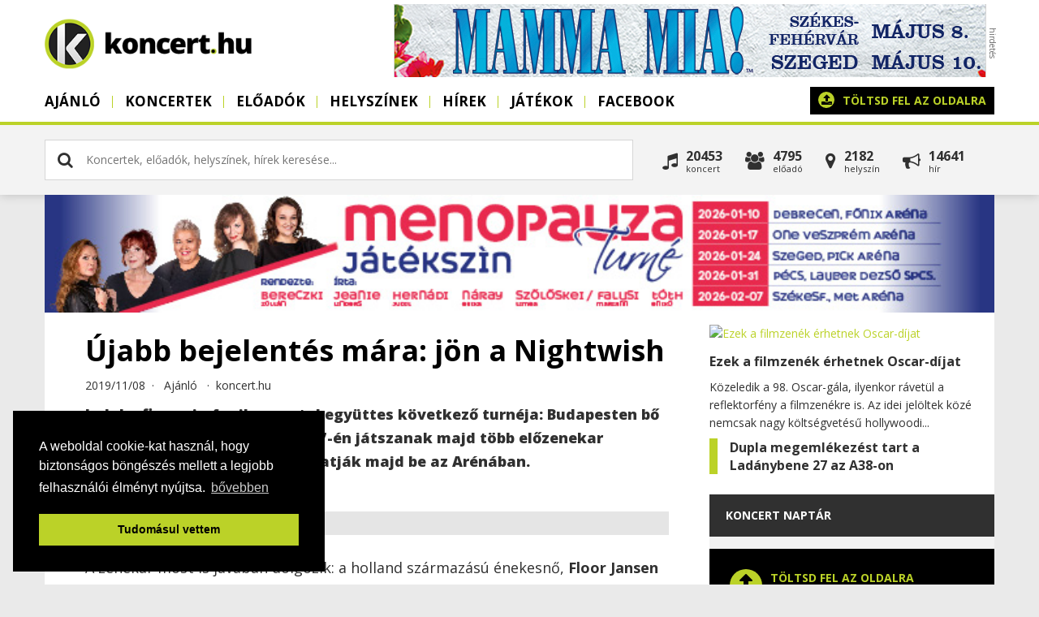

--- FILE ---
content_type: text/html; charset=utf-8
request_url: https://www.koncert.hu/hirek/ajanlo/ujabb-bejelentes-mara--jon-a-nightwish-8138
body_size: 9503
content:
<!DOCTYPE html PUBLIC "-//W3C//DTD XHTML 1.0 Transitional//EN" "http://www.w3.org/TR/xhtml1/DTD/xhtml1-transitional.dtd">
<html xmlns:fb="https://www.facebook.com/2008/fbml">
<head>
    <!-- Google Tag Manager -->
    <script>(function(w,d,s,l,i){w[l]=w[l]||[];w[l].push({'gtm.start':
    new Date().getTime(),event:'gtm.js'});var f=d.getElementsByTagName(s)[0],
    j=d.createElement(s),dl=l!='dataLayer'?'&l='+l:'';j.async=true;j.src=
    'https://www.googletagmanager.com/gtm.js?id='+i+dl;f.parentNode.insertBefore(j,f);
    })(window,document,'script','dataLayer','GTM-TC4TC7Z');</script>
    <!-- End Google Tag Manager -->
    <title>Újabb bejelentés mára: jön a Nightwish | Koncert.hu</title>
    <meta http-equiv="Content-Type" content="text/html; charset=utf-8" />
    <meta http-equiv="Content-Language" content="hu" />
    <meta name="description" content="Indul a finn szimfonikus metal együttes következő turnéja: Budapesten bő egy év múlva, 2020. december 7-én játszanak majd több előzenekar..." />
        <meta name="viewport" content="width=device-width, initial-scale=1, maximum-scale=1, user-scalable=0" />
    <meta property="og:title" content="Újabb bejelentés mára: jön a Nightwish" />
    <meta property="og:description" content="Indul a finn szimfonikus metal együttes következő turnéja: Budapesten bő egy év múlva, 2020. december 7-én játszanak majd több előzenekar..." />
    <meta property="og:image" content="https://www.koncert.hu/uploads/news/1573214591-ujabb-bejelentes-mara--jon-a-nightwish-8138.jpg" />
    <meta property="og:image:secure_url" content="https://www.koncert.hu/uploads/news/1573214591-ujabb-bejelentes-mara--jon-a-nightwish-8138.jpg" />
    <meta property="og:image:type" content="image/jpeg" />
    <meta property="og:image:width" content="1200" />
    <meta property="og:image:height" content="630" />
    <link rel="alternate" type="application/rss+xml" title="Koncert.hu hírek" href="https://www.koncert.hu/rss/hirek" />
    <meta property="og:url" content="https://www.koncert.hu/hirek/ajanlo/ujabb-bejelentes-mara--jon-a-nightwish-8138" />
    <meta property="og:type" content="website" />
    <meta property="fb:app_id" content="276602505777407" />
    <link rel="image_src" href="https://www.koncert.hu/uploads/news/1573214591-ujabb-bejelentes-mara--jon-a-nightwish-8138.jpg" />
    <link type="image/x-icon" rel="shortcut icon" href="https://www.koncert.hu/favicon.ico" />
    <script type="text/javascript" src="https://www.koncert.hu/js/jquery.1.7.2-jquery-ui-1.9.2.custom.min.js?v=2"></script>
    <script type="text/javascript" src="https://www.koncert.hu/js/core.generated.js?v=12" async></script>
    <link href="//netdna.bootstrapcdn.com/font-awesome/4.0.3/css/font-awesome.css" rel="stylesheet">
        <!-- GA ajaxbridge-->
        <link rel="stylesheet" href="https://www.koncert.hu/css/all.css?v=12" type="text/css"/>
        <!-- Google tag (gtag.js) -->
        <script async src="https://www.googletagmanager.com/gtag/js?id=G-17QEFW02RR"></script>
        <script>
        window.dataLayer = window.dataLayer || [];
        function gtag(){dataLayer.push(arguments);}
        gtag('js', new Date());

        gtag('config', 'G-17QEFW02RR');
        </script>

       
        <script>
        !function(f,b,e,v,n,t,s){if(f.fbq)return;n=f.fbq=function(){n.callMethod?
        n.callMethod.apply(n,arguments):n.queue.push(arguments)};if(!f._fbq)f._fbq=n;
        n.push=n;n.loaded=!0;n.version='2.0';n.queue=[];t=b.createElement(e);t.async=!0;
        t.src=v;s=b.getElementsByTagName(e)[0];s.parentNode.insertBefore(t,s)}(window,
        document,'script','https://connect.facebook.net/en_US/fbevents.js');
        fbq('init', '1907843416159469'); // Insert your pixel ID here.
        fbq('track', 'PageView');
        </script>
        <noscript><img height="1" width="1" style="display:none"
        src="https://www.facebook.com/tr?id=1907843416159469&ev=PageView&noscript=1"
        /></noscript>
</head>
<body class="body hirek "> 

<noscript><iframe src="https://www.googletagmanager.com/ns.html?id=GTM-TC4TC7Z" height="0" width="0" style="display:none;visibility:hidden"></iframe></noscript>

<a href="javascript:void('0')" class="menubar"><span></span></a>
  <div class="wrapper" >
        
     <div class="header">
        <div class="container">
            <div class="sitetitle"><a href="https://www.koncert.hu"><span class="loading"><i class="fa fa-gear fa-spin"></i></span><img src="https://www.koncert.hu/images/koncert/logo.png" alt="" title="" /></a></div>
            <div class="banner728 top"><div class="banner"><a href="https://www.koncert.hu/modules/adserver/redirect.php?bid=ODIz" target="_blank" title="Mamma Mia!"><img src="https://www.koncert.hu/uploads/banners/20251111120927-MM_banner_728x90.jpg" alt="Mamma Mia!" title="Mamma Mia!" style="width:728px; height: 90px; " /></a></div></div>    
            <div class="menuholder">
                <div class="menuin">
                    
    <ul class="menu">
             <li class="menu-1 " ><a href="/"  class="transition round">Ajánló</a></li><li class="menu-2 "><a href="https://www.koncert.hu/koncertek" class="menu-2 transition round">Koncertek</a></li><li class="menu-3 "><a href="https://www.koncert.hu/eloadok" class="menu-3 transition round">Előadók</a></li><li class="menu-4 "><a href="https://www.koncert.hu/helyszinek" class="menu-4 transition round">Helyszínek</a></li><li class="menu-5  active"><a href="https://www.koncert.hu/hirek" class="menu-5 transition round">Hírek</a></li><li class="menu-6 "><a href="https://www.koncert.hu/jatekok" class="menu-6 transition round">Játékok</a></li><li class="menu-8 " ><a href="https://www.facebook.com/koncert.hu/" target="_blank" class="transition round">Facebook</a></li>

             
    </ul>
                    <div class="uploadholder"><a href="https://www.koncert.hu/partner" class="upload r5" ><i class="fa fa-upload"></i> <strong>Töltsd fel az oldalra</strong><span>koncerted, helyszíned, zenekarod</span></a></div>
                    <div class="clear">&nbsp;</div>
                </div>
            </div>
            <div class="overlay"></div> 
        </div>
    </div>
    <div class="searchbar">
        <div class="container">
       
        
    <div class="search v2 r5" id="mainsearch"> 
        <div class="inputholder">
            <input type="text" class="searchnow" id="searchv2" value="" placeholder="Koncertek, előadók, helyszínek, hírek keresése..." />
            <div class="close closesearchbtn" id="colosev2"><i class="fa fa-times"></i></div>            
        </div>          
        <div class="clear">&nbsp;</div> 
        <div id="searchresultsv2" class="searchresultsv2"><div class="info"> <i class="fa fa-gear fa-spin"></i>&nbsp; Keresés folyamatban...</div></div>       
    </div>
              
        
         <div class="allinpage r5">
            <div class="event fl" onclick="self.location='https://www.koncert.hu/koncertek'"><i class="fa fa-music"></i><div>20453<span>Koncert</span></div></div>
            <div class="artists fl" onclick="self.location='https://www.koncert.hu/eloadok'"><i class="fa fa-users"></i><div>4795<span>Előadó</span></div></div>
            <div class="place fl" onclick="self.location='https://www.koncert.hu/helyszinek'"><i class="fa fa-map-marker"></i><div>2182<span>Helyszín</span></div></div>
            <div class="post fl" onclick="self.location='https://www.koncert.hu/hirek'"><i class="fa fa-bullhorn"></i><div>14641<span>hír</span></div></div>
            <div class="clear">&nbsp;</div>
         </div>
         <div class="clear">&nbsp;</div> 
                 </div>
    </div>
    <div class="container">
    <div class="site" >        
        <div class="headbanner"><a href="https://www.koncert.hu/modules/adserver/redirect.php?bid=ODA2" target="_blank" title="Menopauza"><img src="https://www.koncert.hu/uploads/banners/20250910083904-Meno 2026 turné all 728x90.jpg" alt="Menopauza" title="Menopauza" style="width:728px; height: 90px; " /></a></div>
        <div class="content">
        
            <div class="left">
                 
            <div class="contented">
            <div id="showcontents">
             <div class="viewevent viewpost">
             <div class="insidecontainer">
            
                    
                    <div class="contenttext">
                        <div class="caption">  
                            <h1>Újabb bejelentés mára: jön a Nightwish</h1> 
                            <div class="own">
                                <div class="fb-like" data-layout="button_count" data-action="like" data-show-faces="false" style="margin-right: 8px; margin-bottom: -9px; float:left;"></div>
                                2019/11/08&nbsp; &middot;  &nbsp;
                                <a href="https://www.koncert.hu/hirek/ajanlo/">Ajánló</a>
                                &nbsp; &middot;  &nbsp;<a href="https://www.koncert.hu/hirek/author:koncert">koncert.hu</a> </div>
                            <h2 class="inside">Indul a finn szimfonikus metal együttes következő turnéja: Budapesten bő egy év múlva, 2020. december 7-én játszanak majd több előzenekar kíséretében: új lemezüket mutatják majd be az Arénában.</h2>                        
                        </div>  
                        <div class="headimage">
                            <img src="https://images.weserv.nl/?url=https://www.koncert.hu/uploads/news/1573214591-ujabb-bejelentes-mara--jon-a-nightwish-8138.jpg&w=800&h=450&t=letterbox&bg=ffffff&v=1" alt="Újabb bejelentés mára: jön a Nightwish" class="eventpic imcaption " /> 
                        </div>

                        <div class="text"><p>A zenekar most is javában dolgozik: a holland származású énekesnő, <strong>Floor Jansen</strong> egy interjúban nemrég elmondta, hogy már befejezték a tavasszal megjelenő új lemez felvételeit, amely a 2015-ös <em>Endless Forms Most Beautiful</em> lemezt követi. Floor azt is elmesélte, hogy a csapat hosszas próbák után vette fel az új dalokat, és a visszatekintő <em>Decades turné</em> után most nagyon örülnek annak, hogy végre ismét együtt dolgozhatnak valami új megalkotásán. <br /><br />S hogy milyen is a <strong>Nightwish</strong> koncert-élmény, abból ízelítőt kaphatunk a zenekar friss videójából, amin a <em>Devil &amp; Deep Dark Ocean</em>-t adják elő Buenos Aires-ben. Ez a felvétel is szerepel majd a <em>Decades: Live In Buenos Aires című</em> új koncertfelvételen, ami idén decemberben válik elérhetővé, BluRay digibook, 2 CD-s digipak, BluRay +2 CD-s earbook, illtve 3 lemezes vinyl kiadásban.</p>
<p style="text-align: center;"><br /><br /><div class="videowrapper"><iframe src="//www.youtube.com/embed/t26r_vAYQ0Q" width="560" height="314"></iframe></div></p>
<p style="text-align: center;"><em>A budapesti koncertre idén november 12-én, kedden 11 órakor indul a jegyek értékesítése.</em></p><span class="labels"><i class="fa fa-tag"></i> <a href="/cimkek/hirek/Nigtwish">Nigtwish</a>, <a href="/cimkek/hirek/szimfonikus+metal">szimfonikus metal</a>, <a href="/cimkek/hirek/turn%C3%A9">turné</a>, <a href="/cimkek/hirek/koncert">koncert</a>, <a href="/cimkek/hirek/Ar%C3%A9na">Aréna</a></span> </div>
                        
                        <br>
                        
                        
                         
                        
                        <div class="clr">&nbsp;</div><br>
                        <div class="a2a_kit a2a_kit_size_32 a2a_default_style" style="float:left">
                            <a class="a2a_button_facebook"></a>
                            <a class="a2a_button_twitter"></a>
                            <a class="a2a_button_google_plus"></a>
                        </div>
                        <div  style="float:left; margin-left: 4px; padding: 4px; background: #3b5998; min-height: 40px"><div class="fb-like"  data-layout="box_count" data-action="like" data-size="small" data-show-faces="false" data-share="false"></div></div>
                        <script async src="https://static.addtoany.com/menu/page.js"></script>
                        <div class="clr">&nbsp;</div>
                        
                    <!--div class="newsinfo">
                            2019. November 08. &middot; <a href="https://www.koncert.hu/hirek/ajanlo">Ajánló</a> &middot; <a href="https://www.koncert.hu/hirek/author:koncert">koncert.hu</a>
                     </div-->
                        
                    </div>
                    
                     
                    <div class="contenttext">
                    <h4>Ezeket már olvastad?</h4><ul class="attachednews"><li><a href="https://www.koncert.hu/hirek/filmajanlo/ezek-a-filmzenek-erhetnek-oscar-dijat-14948">Ezek a filmzenék érhetnek Oscar-díjat</a></li><li><a href="https://www.koncert.hu/hirek/ajanlo/dupla-megemlekezest-tart-a-ladanybene-27-az-a38-on--14947">Dupla megemlékezést tart a Ladánybene 27 az A38-on </a></li><li><a href="https://www.koncert.hu/hirek/lemezbemutato/egy-lemeznyi-dalt-irt-beremenyi-geza-jarai-marknak--a-debutalo-szoloalbum-vasarnap-jelenik-meg-14946">Egy lemeznyi dalt írt Bereményi Géza Járai Márknak – a debütáló szólóalbum vasárnap jelenik meg</a></li><li><a href="https://www.koncert.hu/hirek/tarsadalmi-felelossegvallalas/iszonyat-beszombatozva--fiatalok-az-ejszakaban-14945">Iszonyat beszombatozva – fiatalok az éjszakában</a></li><li><a href="https://www.koncert.hu/hirek/zenei-hir/a-rajongok-kiharcoltak--az-arenaban-lep-fel-a-kuplung-zenekar-14944">A rajongók kiharcolták: az Arénában lép fel a Kuplung zenekar</a></li></ul>
                    </div>
                    <div class="contenttext comments">
                        <h4>Szólj hozzá!</h4>
                        <hr>
                        <div class="fb-comments" data-href="https://www.koncert.hu/hirek/ajanlo/ujabb-bejelentes-mara--jon-a-nightwish-8138/" data-num-posts="3" data-width="719" ></div>
                    </div>
            </div>
            </div>
            </div>
            </div>
                        </div>

            <div class="right">

                             <div class="newsbox-v2">
         <div class="news">
                <div class="inside">
                    <a href="https://www.koncert.hu/hirek/filmajanlo/ezek-a-filmzenek-erhetnek-oscar-dijat-14948" class="block-image r5"  alt="Ezek a filmzenék érhetnek Oscar-díjat" /><img src="https://images.weserv.nl/?url=https://www.koncert.hu/uploads/news/1769165281-ezek-a-filmzenek-erhetnek-oscar-dijat-14948.jpg&w=800&h=450&t=square" alt="Ezek a filmzenék érhetnek Oscar-díjat"></a> 
                    <div class="block-text"><h4><a href="https://www.koncert.hu/hirek/filmajanlo/ezek-a-filmzenek-erhetnek-oscar-dijat-14948">Ezek a filmzenék érhetnek Oscar-díjat</a></h4><div>Közeledik a 98. Oscar-gála, ilyenkor rávetül a reflektorfény a filmzenékre is. Az idei jelöltek közé nemcsak nagy költségvetésű hollywoodi...</div></div>
                    <span class="clear">&nbsp;</span>
                </div>
            </div>
         
         <div class="news">
                <div class="inside">
                     
                    <div class="block-text"><h4><a href="https://www.koncert.hu/hirek/ajanlo/dupla-megemlekezest-tart-a-ladanybene-27-az-a38-on--14947">Dupla megemlékezést tart a Ladánybene 27 az A38-on </a></h4></div>
                    <span class="clear">&nbsp;</span>
                </div>
            </div>
         </div>
<div class="calendarbox">
    <div class="blocktitle">Koncert naptár </div> 
    
    <div id="calendar"></div>
</div>
<a href="https://www.koncert.hu/partner" class="upload r5" ><i class="fa fa-upload"></i> <strong>Töltsd fel az oldalra</strong><span>koncerted, helyszíned, zenekarod</span></a><div class="banner-right"><div class="banner"><a href="https://www.koncert.hu/modules/adserver/redirect.php?bid=ODIx" target="_blank" title="A Perfect Circle 300x250"><img src="https://www.koncert.hu/uploads/banners/20251103101543-A PERFECT CIRCLE-300x250.jpg" alt="A Perfect Circle 300x250" title="A Perfect Circle 300x250" style="width:300px; height: 250px; " /></a></div></div><div class="blocktitle"><a href="https://www.koncert.hu/hirek">Friss zenei hírek</a> </div><div class="newsboxr">
         <div class="onenews"> 
            <div class="picture round"><a href="https://www.koncert.hu/hirek/zenei-hir/a-vilag-legdragabb-gitarja-turnera-indul--de-senki-sem-fogja-megszolaltatni-14901"><img src="https://images.weserv.nl/?url=https://www.koncert.hu/uploads/news/1767882583-a-vilag-legdragabb-gitarja-turnera-indul-14901.jpg&w=800&h=450&t=square" class="round" /></a></div>
            <div class="text"><h4><a href="https://www.koncert.hu/hirek/zenei-hir/a-vilag-legdragabb-gitarja-turnera-indul--de-senki-sem-fogja-megszolaltatni-14901">A világ legdrágább gitárja turnéra indul – de senki sem fogja megszólaltatni</a></h4> 2026-tól nemzetközi turnéra indul a világ eddigi legdrágábban eladott hangszere: Kurt Cobain legendás Martin D-18E gitárja, amelyen a Nirvana frontembere az MTV Unplugged ikonikus felvételén játszott. A híres koncertet New Yorkban vették fel 1993-ban, egy évvel később pedig hanghordozón is eljutott a rajongókhoz.</div>
         </div>
         
         <div class="onenews"> 
            <div class="picture round"><a href="https://www.koncert.hu/hirek/zenei-hir/brian-hugh-warner-azaz-marilyn-manson-kilenc-ev-utan-visszater-budapestre-14792"><img src="https://images.weserv.nl/?url=https://www.koncert.hu/uploads/news/1764062675-brian-hugh-warner-kilenc-ev-utan-visszater-budapestre-14792.jpg&w=800&h=450&t=square" class="round" /></a></div>
            <div class="text"><h4><a href="https://www.koncert.hu/hirek/zenei-hir/brian-hugh-warner-azaz-marilyn-manson-kilenc-ev-utan-visszater-budapestre-14792">Brian Hugh Warner, azaz Marilyn Manson kilenc év után visszatér Budapestre</a></h4> A botrányokra és ikonikus vizuális világra épülő előadó legutóbb 2017-ben adott teltházas koncertet a Budapest Parkban, és akkor még senki sem gondolta, hogy közel egy évtizedig kell várni az újabb találkozásra. Most azonban visszatér: 2026. július 22-én ismét a Park színpadán áll majd.</div>
         </div>
         
         <div class="onenews">
            <div class="picture round"><a href="https://www.koncert.hu/hirek/tarsadalmi-felelossegvallalas/iszonyat-beszombatozva--fiatalok-az-ejszakaban-14945"><img src="https://images.weserv.nl/?url=https://www.koncert.hu/uploads/news/1769082920-iszonyat-beszombatozva--fiatalok-az-ejszakaban-14945.jpg&w=800&h=450&t=square" class="round" /></a></div>
            <div class="text"><h4><a href="https://www.koncert.hu/hirek/tarsadalmi-felelossegvallalas/iszonyat-beszombatozva--fiatalok-az-ejszakaban-14945">Iszonyat beszombatozva – fiatalok az éjszakában</a></h4> Napok óta azon törjük a fejünket, hogy valamit reagálni kellene a fiatalember ismeretleneket is sokkoló eltűnéséről és feltételezett haláláról – és arról, ami történt, történhetett azon az éjszakán. A feladatban azt tűnt nehéznek, hogy ne legyünk kegyeletsértők, ne okoskodjunk feleslegesen úgy, hogy nem vagyunk a...</div>
         </div>
         
         <div class="onenews">
            <div class="picture round"><a href="https://www.koncert.hu/hirek/zenei-hir/a-rajongok-kiharcoltak--az-arenaban-lep-fel-a-kuplung-zenekar-14944"><img src="https://images.weserv.nl/?url=https://www.koncert.hu/uploads/news/1769079472-a-rajongok-kiharcoltak--az-arenaban-lep-fel-a-kuplung-zenekar-14944.jpg&w=800&h=450&t=square" class="round" /></a></div>
            <div class="text"><h4><a href="https://www.koncert.hu/hirek/zenei-hir/a-rajongok-kiharcoltak--az-arenaban-lep-fel-a-kuplung-zenekar-14944">A rajongók kiharcolták: az Arénában lép fel a Kuplung zenekar</a></h4> Amikor a Hogyan tudnék élni nélküled? című magyar zenés filmben felcsendültek a Kuplung zenekar dalai, kevesen gondolták volna, hogy nem csak a vásznon marad emlékezetes a látszólag fiktív formáció. Ma már azonban a Kuplung nem csupán egy filmes banda: egy valódi rajongói mozgalom és élő koncert-jelenség alakult köré, amely...</div>
         </div>
         </div>
     
     <div class="blocktitle"><a href="https://www.facebook.com/koncert.hu/">Kövess minket</a> </div>
     <div class="socialholder"><div class="fb-page" data-href="https://www.facebook.com/koncert.hu/" data-small-header="true" data-adapt-container-width="true" data-hide-cover="false" data-show-facepile="true"><blockquote cite="https://www.facebook.com/koncert.hu/" class="fb-xfbml-parse-ignore"><a href="https://www.facebook.com/koncert.hu/">Koncert.hu</a></blockquote></div></div>
     <div class="blocktitle"><a href="/eloadok/?sort=friss">Új előadók és együttesek</a> </div><div class="boxholder">
        <div class="onebox">
            <div class="picture round"><a href="https://www.koncert.hu/eloado/giuliano-foresta"><img src="https://images.weserv.nl/?url=https://www.koncert.hu/uploads/artists/1768665104-giuliano-foresta.jpg&w=1024&h=768&t=letterbox&bg=ffffff&v=1" alt="Giuliano Foresta" class="eventpic thumb" /></a></div>
            <div class="text"><h5><a href="https://www.koncert.hu/eloado/giuliano-foresta">Giuliano Foresta</a></h5></div>         
        </div>
        <div class="onebox">
            <div class="picture round"><a href="https://www.koncert.hu/eloado/abba-abborn"><img src="https://images.weserv.nl/?url=https://www.koncert.hu/uploads/artists/1768470418-abba-abborn.jpg&w=1024&h=768&t=letterbox&bg=ffffff&v=1" alt="ABBA ABBORN " class="eventpic thumb" /></a></div>
            <div class="text"><h5><a href="https://www.koncert.hu/eloado/abba-abborn">ABBA ABBORN </a></h5></div>         
        </div>
        <div class="onebox">
            <div class="picture round"><a href="https://www.koncert.hu/eloado/grande-orchestra"><img src="https://images.weserv.nl/?url=https://www.koncert.hu/uploads/artists/1768045005-grande-orchestra.jpg&w=1024&h=768&t=letterbox&bg=ffffff&v=1" alt="GRANDE Orchestra" class="eventpic thumb" /></a></div>
            <div class="text"><h5><a href="https://www.koncert.hu/eloado/grande-orchestra">GRANDE Orchestra</a></h5></div>         
        </div>
        <div class="onebox">
            <div class="picture round"><a href="https://www.koncert.hu/eloado/wunderlich-marton"><img src="https://images.weserv.nl/?url=https://www.koncert.hu/uploads/artists/1767876009-wunderlich-marton.jpg&w=1024&h=768&t=letterbox&bg=ffffff&v=1" alt="Wunderlich Márton" class="eventpic thumb" /></a></div>
            <div class="text"><h5><a href="https://www.koncert.hu/eloado/wunderlich-marton">Wunderlich Márton</a></h5></div>         
        </div><div class="clear">&nbsp;</div></div><div class="blocktitle"><a href="/helyszinek/?sort=friss">Új koncerthelyszínek</a> </div><div class="boxholder">
        <div class="onebox">
            <div class="picture round"><a href="https://www.koncert.hu/helyszin/danubia-szalon"><img src="https://images.weserv.nl/?url=https://www.koncert.hu/uploads/places/1765890415-danubia-szalon.jpg&w=1024&h=768&t=letterbox&bg=ffffff&v=1" alt="Danubia Szalon" class="eventpic thumb" /></a></div>
            <div class="text"><h5><a href="https://www.koncert.hu/helyszin/danubia-szalon">Danubia Szalon</a></h5></div>         
        </div>
        <div class="onebox">
            <div class="picture round"><a href="https://www.koncert.hu/helyszin/papai-reformatus-nagytemplom"><img src="https://images.weserv.nl/?url=https://www.koncert.hu/uploads/places/1764144221-papai-reformatus-nagytemplom.jpg&w=1024&h=768&t=letterbox&bg=ffffff&v=1" alt="Pápai Református Nagytemplom" class="eventpic thumb" /></a></div>
            <div class="text"><h5><a href="https://www.koncert.hu/helyszin/papai-reformatus-nagytemplom">Pápai Református Nagytemplom</a></h5></div>         
        </div>
        <div class="onebox">
            <div class="picture round"><a href="https://www.koncert.hu/helyszin/voros-neon-bar---variete"><img src="https://images.weserv.nl/?url=https://www.koncert.hu/uploads/places/1758362698-voros-neon-bar---variete.jpg&w=1024&h=768&t=letterbox&bg=ffffff&v=1" alt="Vörös Neon Bár &amp;amp; Varieté" class="eventpic thumb" /></a></div>
            <div class="text"><h5><a href="https://www.koncert.hu/helyszin/voros-neon-bar---variete">Vörös Neon Bár &amp; Varieté</a></h5></div>         
        </div>
        <div class="onebox">
            <div class="picture round"><a href="https://www.koncert.hu/helyszin/ujszegedi-balint-sandor-muvelodesi-haz"><img src="https://images.weserv.nl/?url=https://www.koncert.hu/uploads/places/1753692037-ujszegedi-balint-sandor-muvelodesi-haz.jpg&w=1024&h=768&t=letterbox&bg=ffffff&v=1" alt="Újszegedi Bálint Sándor Művelődési Ház " class="eventpic thumb" /></a></div>
            <div class="text"><h5><a href="https://www.koncert.hu/helyszin/ujszegedi-balint-sandor-muvelodesi-haz">Újszegedi Bálint Sándor Művelődési Ház </a></h5></div>         
        </div><div class="clear">&nbsp;</div></div><div class="banner-right"><div class="banner"><a href="https://www.koncert.hu/modules/adserver/redirect.php?bid=ODI0" target="_blank" title="Jonathan Roy 300x250"><img src="https://www.koncert.hu/uploads/banners/20251117113647-JONATHAN ROY-300x250.jpg" alt="Jonathan Roy 300x250" title="Jonathan Roy 300x250" style="width:300px; height: 250px; " /></a></div></div><div class="blocktitle">Új koncertek </div><div class="boxholder">
		<div class="onebox">
			<div class="picture"><a href="https://www.koncert.hu/koncert/hisham-gabr--szindbad-az-omani-tengeresz--magyarorszagi-bemutato--bartok-tavasz-2026-1388735"><img src="https://images.weserv.nl/?url=https://www.koncert.hu/uploads/places/mupa-1693558806.jpg&w=1024&h=768&t=letterbox&bg=ffffff&v=1" alt="Hisham Gabr: Szindbád, az..." class="thumb" /></a></div>
			<div class="text"><h5><a href="https://www.koncert.hu/koncert/hisham-gabr--szindbad-az-omani-tengeresz--magyarorszagi-bemutato--bartok-tavasz-2026-1388735">Hisham Gabr: Szindbád, az...</a></h5>Budapest&nbsp;</div>
		</div>
		<div class="onebox">
			<div class="picture"><a href="https://www.koncert.hu/koncert/kelly-lee-owens--bartok-tavasz-2026-1390627"><img src="https://images.weserv.nl/?url=https://www.koncert.hu/uploads/places/akvarium-klub-1706695209.jpg&w=1024&h=768&t=letterbox&bg=ffffff&v=1" alt="Kelly Lee Owens / BARTÓK..." class="thumb" /></a></div>
			<div class="text"><h5><a href="https://www.koncert.hu/koncert/kelly-lee-owens--bartok-tavasz-2026-1390627">Kelly Lee Owens / BARTÓK...</a></h5>Budapest&nbsp;</div>
		</div>
		<div class="onebox">
			<div class="picture"><a href="https://www.koncert.hu/koncert/red-axes--bartok-tavasz-2026-1390620"><img src="https://images.weserv.nl/?url=https://www.koncert.hu/uploads/places/akvarium-klub-1706695209.jpg&w=1024&h=768&t=letterbox&bg=ffffff&v=1" alt="Red Axes / BARTÓK TAVASZ 2026" class="thumb" /></a></div>
			<div class="text"><h5><a href="https://www.koncert.hu/koncert/red-axes--bartok-tavasz-2026-1390620">Red Axes / BARTÓK TAVASZ 2026</a></h5>Budapest&nbsp;</div>
		</div>
		<div class="onebox">
			<div class="picture"><a href="https://www.koncert.hu/koncert/hommage-a-taller-zsofia---a-4--taller-zsofia-zeneszerzoverseny-zarokoncertje-bartok-tavasz-2026-1388652"><img src="https://images.weserv.nl/?url=https://www.koncert.hu/uploads/places/budapest-music-center-1693566006.jpg&w=1024&h=768&t=letterbox&bg=ffffff&v=1" alt="Hommage a Tallér Zsófia..." class="thumb" /></a></div>
			<div class="text"><h5><a href="https://www.koncert.hu/koncert/hommage-a-taller-zsofia---a-4--taller-zsofia-zeneszerzoverseny-zarokoncertje-bartok-tavasz-2026-1388652">Hommage a Tallér Zsófia...</a></h5>Budapest&nbsp;</div>
		</div>
		<div class="onebox">
			<div class="picture"><a href="https://www.koncert.hu/koncert/selmeczi-gyorgy--kiralyi-fenseg---vajda-janos---az-itelet--bartok-tavasz-2026-1388749"><img src="https://images.weserv.nl/?url=https://www.koncert.hu/uploads/places/1568814126-eiffel-muhelyhaz-banffy---terem.jpg&w=1024&h=768&t=letterbox&bg=ffffff&v=1" alt="Selmeczi György: Királyi..." class="thumb" /></a></div>
			<div class="text"><h5><a href="https://www.koncert.hu/koncert/selmeczi-gyorgy--kiralyi-fenseg---vajda-janos---az-itelet--bartok-tavasz-2026-1388749">Selmeczi György: Királyi...</a></h5>Budapest&nbsp;</div>
		</div>
		<div class="onebox">
			<div class="picture"><a href="https://www.koncert.hu/koncert/budapest-ritmo--bartok-tavasz-2026-1389757"><img src="https://images.weserv.nl/?url=https://www.koncert.hu/uploads/places/1652255993-magyar-zene-haza.jpg&w=1024&h=768&t=letterbox&bg=ffffff&v=1" alt="Budapest Ritmo / BARTÓK..." class="thumb" /></a></div>
			<div class="text"><h5><a href="https://www.koncert.hu/koncert/budapest-ritmo--bartok-tavasz-2026-1389757">Budapest Ritmo / BARTÓK...</a></h5>Budapest&nbsp;</div>
		</div>
		<div class="onebox">
			<div class="picture"><a href="https://www.koncert.hu/koncert/gerendas-generaciok--bartok-tavasz-2026-1389696"><img src="https://images.weserv.nl/?url=https://www.koncert.hu/uploads/places/1652255993-magyar-zene-haza.jpg&w=1024&h=768&t=letterbox&bg=ffffff&v=1" alt="Gerendás-generációk /..." class="thumb" /></a></div>
			<div class="text"><h5><a href="https://www.koncert.hu/koncert/gerendas-generaciok--bartok-tavasz-2026-1389696">Gerendás-generációk /...</a></h5>Budapest&nbsp;</div>
		</div>
		<div class="onebox">
			<div class="picture"><a href="https://www.koncert.hu/koncert/sir-john-eliot-gardiner---constellation-choir---orchestra--bartok-tavasz-2026-1388703"><img src="https://images.weserv.nl/?url=https://www.koncert.hu/uploads/places/mupa-1693558806.jpg&w=1024&h=768&t=letterbox&bg=ffffff&v=1" alt="Sir John Eliot Gardiner |..." class="thumb" /></a></div>
			<div class="text"><h5><a href="https://www.koncert.hu/koncert/sir-john-eliot-gardiner---constellation-choir---orchestra--bartok-tavasz-2026-1388703">Sir John Eliot Gardiner |...</a></h5>Budapest&nbsp;</div>
		</div>
		<div class="onebox">
			<div class="picture"><a href="https://www.koncert.hu/koncert/magyar-allami-nepi-egyuttes--kiviragzott-keresztfaja--bartok-tavasz-2026-1388688"><img src="https://images.weserv.nl/?url=https://www.koncert.hu/uploads/places/mupa-1693558806.jpg&w=1024&h=768&t=letterbox&bg=ffffff&v=1" alt="Magyar Állami Népi..." class="thumb" /></a></div>
			<div class="text"><h5><a href="https://www.koncert.hu/koncert/magyar-allami-nepi-egyuttes--kiviragzott-keresztfaja--bartok-tavasz-2026-1388688">Magyar Állami Népi...</a></h5>Budapest&nbsp;</div>
		</div>
		<div class="onebox">
			<div class="picture"><a href="https://www.koncert.hu/koncert/sebestyen-marta---andrejszki-judit---ma-van-husvet-napja--bartok-tavasz-2026-1388804"><img src="https://images.weserv.nl/?url=https://www.koncert.hu/uploads/places/koncert-20140206-1505-pesti-vigado.jpg&w=1024&h=768&t=letterbox&bg=ffffff&v=1" alt="Sebestyén Márta |..." class="thumb" /></a></div>
			<div class="text"><h5><a href="https://www.koncert.hu/koncert/sebestyen-marta---andrejszki-judit---ma-van-husvet-napja--bartok-tavasz-2026-1388804">Sebestyén Márta |...</a></h5>Budapest&nbsp;</div>
		</div><div class="clear">&nbsp;</div></div>                         </div>
            
            <div class="clear">&nbsp;</div>
        </div>
        <div class="clear">&nbsp;</div>
        </div>
        </div>  
        <div class="footer">
            <div class="container">

                <div class="col1"><h5>Mi az a Koncert.hu?</h5>
<p>A Koncert.hu az ország elsőszámú zenei esemény naptára. Itt minden közelgő eseményt, koncertet, fesztivált megtalálsz, amikre akár azonnal jegyet is vásárolhatsz! A koncertek mellett zenei híreket is olvashatsz, továbbá mindent megtudhatsz együttesekről és helyszínekről is. Minden koncert egy helyen, ez a Koncert.hu.</p>                       
                
                </div>
                <div class="col2"><p><a href="https://www.koncert.hu/kapcsolat">Kapcsolatok és üzenet küldés</a></p>
<p><a href="https://www.koncert.hu/uploads/images2/M%C3%A9diaaj%C3%A1nlat%202019.pdf" target="_blank" rel="noopener">Médiaajánlatunk</a></p>
<p><a href="https://www.koncert.hu/gyakran-ismetelt-kerdesek">Gyakran ismételt kérdések</a></p>
<p><a href="https://www.koncert.hu/lista/koncertek">Koncert</a>, <a href="https://www.koncert.hu/lista/eloadok">előadó</a>, <a href="https://www.koncert.hu/lista/helyszinek">helyszín</a></p>
<p><a href="https://www.koncert.hu/lista/koncert-archivum" target="_blank" rel="noopener">Korábbi koncertek</a></p>
<p><a href="https://www.koncert.hu/adatvedelem">Adatvédelem</a></p>
<p><a href="https://www.koncert.hu/uploads/files/aszf.pdf" target="_blank" rel="noopener">ÁSZF</a></p>
<p><a href="https://www.koncert.hu/felhasznalasi-feltetelek">Felhasználási feltételek</a></p>
<p><a href="mailto:webmaster@koncert.hu">Webmaster</a></p></div>
                <div class="col3">
                        <h5>Hírlevél és ajánlás</h5>
<p>Iratkozz fel hírlevelünkre, hogy tájékoztathassunk a legfrissebb eseményekről és akciókról. Amennyiben van ismerősöd, aki szintén rajong a zenék iránt, ajánld neki a Koncert.hu-t!</p>                        <input type="text" class="signupfield" value="Adj meg egy email címet" id="signupmailform" onfocus="subscribe('')" />
                        <!--div>
                                <a href="javascript:void('0')" class="sugnupbutton" id="signupbutton" onclick="signupnewsletter('Hibás e-mail címet adtál meg! Ügyelj, a cím pontosságára!','Sikeresen feliratkoztál a Koncert.hu hírlevelére! Köszönjük!');">feliratkozom</a>
                                <a href="javascript:void('0')" class="freebutton" id="sendbutton" onclick="sendtofriend('Hibás e-mail címet adtál meg! Ügyelj, a cím pontosságára!','Ajánlódat elküldtük a kiválasztott barátodnak! Köszönjük, hogy minket ajánlottál!');">ajánlom</a>
                        </div-->
                </div>
                <div class="col4">
                        <h5>Kövess minket</h5>
                        <div class="socials">
                            <a href="https://www.facebook.com/koncert.hu" target="_blank"><i class="fa fa-facebook"></i></a>
                            <a href="#" target="_blank"><i class="fa fa-instagram"></i></a>
                            <a href="#" target="_blank"><i class="fa fa-youtube-play"></i></a>
                            <a href="#" target="_blank"><i class="fa fa-twitter"></i></a>
                        </div>

                </div>
                                <input type="hidden" id="nowpage" value="hirek" />
                <div class="clear">&nbsp;</div>
                <div class="copy">
                    <div class="clogo"><a href="https://www.koncert.hu"><img src="https://www.koncert.hu/images/koncert/footerlogo.png" alt="" title="" /></a></div>
                    <div class="copyright"><p>Koncert.hu - Minden koncert egy helyen. Az oldalon található tartalmakat szerzői jogok védik © 2002 - 2020  <a href="https://www.koncert.hu/adatvedelem" rel="nofollow">Adatvédelem </a>- <a href="https://www.koncert.hu/uploads/files/aszf.pdf" rel="nofollow">ÁSZF</a> - <a href="https://www.koncert.hu/felhasznalasi-feltetelek" rel="nofollow">Felhasználási feltételek</a> - <a href="mailto:webmaster@koncert.hu" rel="nofollow">Webmaster </a>- <a href="https://www.koncert.hu/kapcsolat" rel="nofollow">Kapcsolat és üzenet küldés</a></p></div>
                    <div class="createdby"><a href="https://www.totalstudio.hu" title="Honlapkészítés és internetes megoldások" class="totalstudio"><img src="https://www.totalstudio.hu/copyright/totalstudio_img.php?site=koncerthu" alt="Honlapkészítés, tárhely, domain, banner, webdesign, grafika" title="Honlapkészítés, tárhely, domain, banner, webdesign, grafika" border="0" /></a></div>
                    <div class="clear">&nbsp;</div>
                </div>
            </div>
        </div>
    </div>  
 <script type="text/javascript">getcalendar('2026','1');</script>
<div class="loading round"></div>
<script type="text/javascript">
    $(".gatrack").click( function()
    {  
       ga('send', 'event', { eventCategory: $(this).data('category'), eventAction: $(this).data('action'), eventLabel: $(this).data('label')});
       if($(this).data('return')=='false')
       {
        return false;    
       }
       else
       {
           
       }
       
    });
</script>

</script>   
    <script type="text/javascript">
    /* <![CDATA[ */
    var google_conversion_id = 844699986;
    var google_custom_params = window.google_tag_params;
    var google_remarketing_only = true;
    /* ]]> */
    </script>
    <script type="text/javascript" src="//www.googleadservices.com/pagead/conversion.js"></script>
    <noscript>
    <div style="display:inline;">
    <img height="1" width="1" style="border-style:none;" alt="" src="//googleads.g.doubleclick.net/pagead/viewthroughconversion/1067477988/?guid=ON&script=0"/>
    </div>
    </noscript>
    

<script>
    window.addEventListener("load", function(){
    window.cookieconsent.initialise({
      "palette": {
        "popup": {
          "background": "#000000"
        },
        "button": {
          "background": "#bbd228",
          "text": "#000000",
          "border": "#bbd228"
        }
      },
      "position": "bottom-left",
      "content": {
        "message": "A weboldal cookie-kat használ, hogy biztonságos böngészés mellett a legjobb felhasználói élményt nyújtsa.",
        "dismiss": "Tudomásul vettem",
        "link": "bővebben",
        "href": "/adatvedelem/"
      }
    })});
</script>
</body>
</html>
